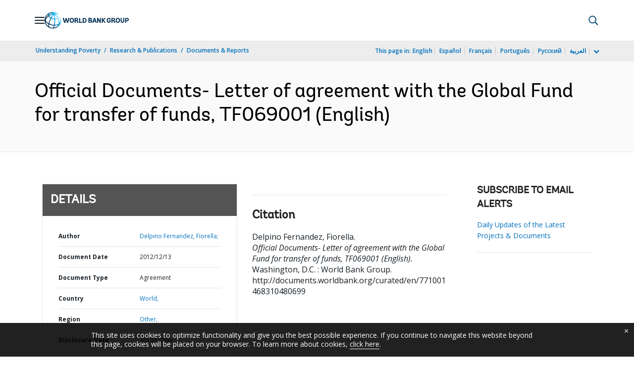

--- FILE ---
content_type: application/xml; charset=utf-8
request_url: https://search.worldbank.org/api/v3/wds?format=xml&fl=display_title,lang&guid=771001468310480699&apilang=en
body_size: 307
content:
<?xml version="1.0" encoding="UTF-8" standalone="yes"?>
<documents rows="10" os="0" page="1" total="1">
  <doc id="17228896">
    <id>17228896</id>
    <lang>English</lang>
    <entityids>
      <entityid>090224b0818fd986_1_0</entityid>
    </entityids>
    <display_title>Official Documents- Letter of agreement with the Global Fund for transfer of funds, TF069001</display_title>
    <pdfurl>http://documents.worldbank.org/curated/en/771001468310480699/pdf/RAD1409845388.pdf</pdfurl>
    <guid>771001468310480699</guid>
    <url>http://documents.worldbank.org/curated/en/771001468310480699</url>
  </doc>
</documents>